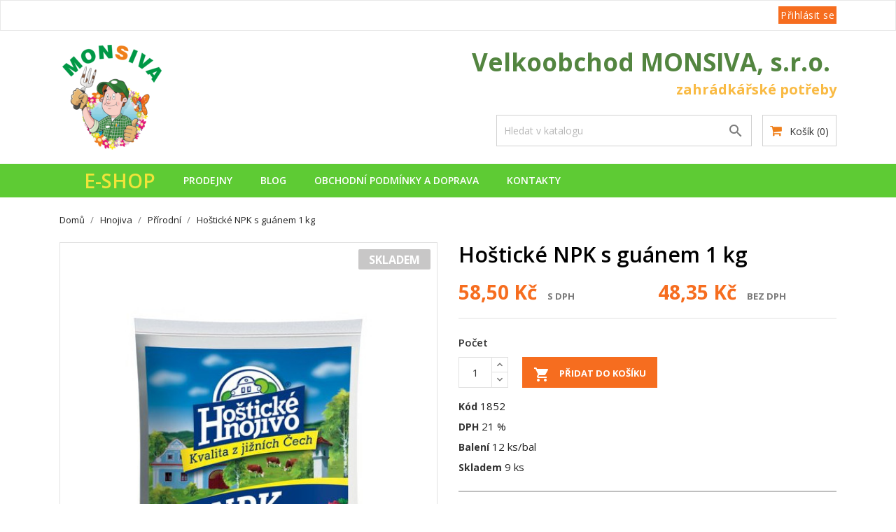

--- FILE ---
content_type: text/html; charset=utf-8
request_url: https://www.monsiva.cz/prirodni/776-hosticke-npk-s-guanem-1-kg.html
body_size: 11594
content:
<!doctype html>
<html lang="cs">

    <head>
        
            
  <meta charset="utf-8">


  <meta http-equiv="x-ua-compatible" content="ie=edge">



    <link rel="canonical" href="https://www.monsiva.cz/prirodni/776-hosticke-npk-s-guanem-1-kg.html">

  <title>Hoštické NPK s guánem 1 kg</title>
  <meta name="description" content="12 ks/bal">
  <meta name="keywords" content="">
        <link rel="canonical" href="https://www.monsiva.cz/prirodni/776-hosticke-npk-s-guanem-1-kg.html">
  


  <meta name="viewport" content="width=device-width, initial-scale=1">



  <link rel="icon" type="image/vnd.microsoft.icon" href="https://www.monsiva.cz/img/favicon.ico?1689234730">
  <link rel="shortcut icon" type="image/x-icon" href="https://www.monsiva.cz/img/favicon.ico?1689234730">
  <link href="https://fonts.googleapis.com/css?family=Open+Sans:300,400,600,700" rel="stylesheet">



    <link rel="stylesheet" href="https://www.monsiva.cz/themes/bizkick/assets/cache/theme-e66ac784.css" type="text/css" media="all">




  

  <script type="text/javascript">
        var prestashop = {"cart":{"products":[],"totals":{"total":{"type":"total","label":"Celkem","amount":0,"value":"0,00\u00a0K\u010d"},"total_including_tax":{"type":"total","label":"Celkem (s DPH)","amount":0,"value":"0,00\u00a0K\u010d"},"total_excluding_tax":{"type":"total","label":"Celkem (bez DPH)","amount":0,"value":"0,00\u00a0K\u010d"}},"subtotals":{"products":{"type":"products","label":"Mezisou\u010det","amount":0,"value":"0,00\u00a0K\u010d"},"discounts":null,"shipping":{"type":"shipping","label":"Doru\u010den\u00ed","amount":0,"value":""},"tax":null},"products_count":0,"summary_string":"0 polo\u017eek","vouchers":{"allowed":0,"added":[]},"discounts":[],"minimalPurchase":0,"minimalPurchaseRequired":""},"currency":{"id":1,"name":"\u010cesk\u00e1 koruna","iso_code":"CZK","iso_code_num":"203","sign":"K\u010d"},"customer":{"lastname":null,"firstname":null,"email":null,"birthday":null,"newsletter":null,"newsletter_date_add":null,"optin":null,"website":null,"company":null,"siret":null,"ape":null,"is_logged":false,"gender":{"type":null,"name":null},"addresses":[]},"language":{"name":"\u010ce\u0161tina (Czech)","iso_code":"cs","locale":"cs-CZ","language_code":"cs-CZ","is_rtl":"0","date_format_lite":"d.m.Y","date_format_full":"d.m.Y H:i:s","id":1},"page":{"title":"","canonical":"https:\/\/www.monsiva.cz\/prirodni\/776-hosticke-npk-s-guanem-1-kg.html","meta":{"title":"Ho\u0161tick\u00e9 NPK s gu\u00e1nem 1 kg","description":"12 ks\/bal","keywords":"","robots":"index"},"page_name":"product","body_classes":{"lang-cs":true,"lang-rtl":false,"country-CZ":true,"currency-CZK":true,"layout-full-width":true,"page-product":true,"tax-display-enabled":true,"product-id-776":true,"product-Ho\u0161tick\u00e9 NPK s gu\u00e1nem 1 kg":true,"product-id-category-33":true,"product-id-manufacturer-0":true,"product-id-supplier-0":true,"product-available-for-order":true},"admin_notifications":[]},"shop":{"name":"Monsiva","logo":"https:\/\/www.monsiva.cz\/img\/logo-1684940809.jpg","stores_icon":"https:\/\/www.monsiva.cz\/img\/logo_stores.png","favicon":"https:\/\/www.monsiva.cz\/img\/favicon.ico"},"urls":{"base_url":"https:\/\/www.monsiva.cz\/","current_url":"https:\/\/www.monsiva.cz\/prirodni\/776-hosticke-npk-s-guanem-1-kg.html","shop_domain_url":"https:\/\/www.monsiva.cz","img_ps_url":"https:\/\/www.monsiva.cz\/img\/","img_cat_url":"https:\/\/www.monsiva.cz\/img\/c\/","img_lang_url":"https:\/\/www.monsiva.cz\/img\/l\/","img_prod_url":"https:\/\/www.monsiva.cz\/img\/p\/","img_manu_url":"https:\/\/www.monsiva.cz\/img\/m\/","img_sup_url":"https:\/\/www.monsiva.cz\/img\/su\/","img_ship_url":"https:\/\/www.monsiva.cz\/img\/s\/","img_store_url":"https:\/\/www.monsiva.cz\/img\/st\/","img_col_url":"https:\/\/www.monsiva.cz\/img\/co\/","img_url":"https:\/\/www.monsiva.cz\/themes\/bizkick\/assets\/img\/","css_url":"https:\/\/www.monsiva.cz\/themes\/bizkick\/assets\/css\/","js_url":"https:\/\/www.monsiva.cz\/themes\/bizkick\/assets\/js\/","pic_url":"https:\/\/www.monsiva.cz\/upload\/","pages":{"address":"https:\/\/www.monsiva.cz\/adresa","addresses":"https:\/\/www.monsiva.cz\/adresy","authentication":"https:\/\/www.monsiva.cz\/prihlaseni","cart":"https:\/\/www.monsiva.cz\/kosik","category":"https:\/\/www.monsiva.cz\/index.php?controller=category","cms":"https:\/\/www.monsiva.cz\/index.php?controller=cms","contact":"https:\/\/www.monsiva.cz\/kontakt","discount":"https:\/\/www.monsiva.cz\/sleva","guest_tracking":"https:\/\/www.monsiva.cz\/sledovani-objednavky-navstevnika","history":"https:\/\/www.monsiva.cz\/historie-objednavek","identity":"https:\/\/www.monsiva.cz\/osobni-udaje","index":"https:\/\/www.monsiva.cz\/","my_account":"https:\/\/www.monsiva.cz\/muj-ucet","order_confirmation":"https:\/\/www.monsiva.cz\/potvrzeni-objednavky","order_detail":"https:\/\/www.monsiva.cz\/index.php?controller=order-detail","order_follow":"https:\/\/www.monsiva.cz\/sledovani-objednavky","order":"https:\/\/www.monsiva.cz\/objednavka","order_return":"https:\/\/www.monsiva.cz\/index.php?controller=order-return","order_slip":"https:\/\/www.monsiva.cz\/dobropis","pagenotfound":"https:\/\/www.monsiva.cz\/stranka-nenalezena","password":"https:\/\/www.monsiva.cz\/obnova-hesla","pdf_invoice":"https:\/\/www.monsiva.cz\/index.php?controller=pdf-invoice","pdf_order_return":"https:\/\/www.monsiva.cz\/index.php?controller=pdf-order-return","pdf_order_slip":"https:\/\/www.monsiva.cz\/index.php?controller=pdf-order-slip","prices_drop":"https:\/\/www.monsiva.cz\/slevy","product":"https:\/\/www.monsiva.cz\/index.php?controller=product","search":"https:\/\/www.monsiva.cz\/vyhledavani","sitemap":"https:\/\/www.monsiva.cz\/mapa-stranek","stores":"https:\/\/www.monsiva.cz\/prodejny","supplier":"https:\/\/www.monsiva.cz\/dodavatele","register":"https:\/\/www.monsiva.cz\/prihlaseni?create_account=1","order_login":"https:\/\/www.monsiva.cz\/objednavka?login=1"},"alternative_langs":[],"theme_assets":"\/themes\/bizkick\/assets\/","actions":{"logout":"https:\/\/www.monsiva.cz\/?mylogout="},"no_picture_image":{"bySize":{"small_default":{"url":"https:\/\/www.monsiva.cz\/img\/p\/cs-default-small_default.jpg","width":98,"height":124},"cart_default":{"url":"https:\/\/www.monsiva.cz\/img\/p\/cs-default-cart_default.jpg","width":125,"height":159},"home_default":{"url":"https:\/\/www.monsiva.cz\/img\/p\/cs-default-home_default.jpg","width":350,"height":446},"medium_default":{"url":"https:\/\/www.monsiva.cz\/img\/p\/cs-default-medium_default.jpg","width":452,"height":575},"large_default":{"url":"https:\/\/www.monsiva.cz\/img\/p\/cs-default-large_default.jpg","width":513,"height":655}},"small":{"url":"https:\/\/www.monsiva.cz\/img\/p\/cs-default-small_default.jpg","width":98,"height":124},"medium":{"url":"https:\/\/www.monsiva.cz\/img\/p\/cs-default-home_default.jpg","width":350,"height":446},"large":{"url":"https:\/\/www.monsiva.cz\/img\/p\/cs-default-large_default.jpg","width":513,"height":655},"legend":""}},"configuration":{"display_taxes_label":true,"display_prices_tax_incl":true,"is_catalog":false,"show_prices":true,"opt_in":{"partner":false},"quantity_discount":{"type":"discount","label":"Jednotkov\u00e1 sleva"},"voucher_enabled":0,"return_enabled":0},"field_required":[],"breadcrumb":{"links":[{"title":"Dom\u016f","url":"https:\/\/www.monsiva.cz\/"},{"title":"Hnojiva","url":"https:\/\/www.monsiva.cz\/29-hnojiva"},{"title":"P\u0159\u00edrodn\u00ed","url":"https:\/\/www.monsiva.cz\/33-prirodni"},{"title":"Ho\u0161tick\u00e9 NPK s gu\u00e1nem 1 kg","url":"https:\/\/www.monsiva.cz\/prirodni\/776-hosticke-npk-s-guanem-1-kg.html"}],"count":4},"link":{"protocol_link":"https:\/\/","protocol_content":"https:\/\/"},"time":1769538080,"static_token":"1879958f66c4f656fa26315d9da4ce5c","token":"47e062a77db1b43cb0cea61f1b65258c","debug":false};
        var psemailsubscription_subscription = "https:\/\/www.monsiva.cz\/module\/ps_emailsubscription\/subscription";
        var psr_icon_color = "#F19D76";
      </script>



  



        
    <meta property="og:type" content="product">
    <meta property="og:url" content="https://www.monsiva.cz/prirodni/776-hosticke-npk-s-guanem-1-kg.html">
    <meta property="og:title" content="Hoštické NPK s guánem 1 kg">
    <meta property="og:site_name" content="Monsiva">
    <meta property="og:description" content="12 ks/bal">
    <meta property="og:image" content="https://www.monsiva.cz/4291-large_default/hosticke-npk-s-guanem-1-kg.jpg">
    <meta property="product:pretax_price:amount" content="48.3471">
    <meta property="product:pretax_price:currency" content="CZK">
    <meta property="product:price:amount" content="58.5">
    <meta property="product:price:currency" content="CZK">
            <meta property="product:weight:value" content="1.000000">
        <meta property="product:weight:units" content="kg">
    
    </head>

    <body id="product" class="lang-cs country-cz currency-czk layout-full-width page-product tax-display-enabled product-id-776 product-hosticke-npk-s-guanem-1-kg product-id-category-33 product-id-manufacturer-0 product-id-supplier-0 product-available-for-order">

        
            
        

    <main>
        
                    

        <header id="header">
            
                
    <div class="header-banner">
        <!--div class="my-header-banner">
</div-->
        
    </div>



    <nav class="header-nav" style="line-height: 1">
        <div class="container">
            <div class="row">
                <div class="hidden-sm-down">
                    
                    <div class="col-md-6 col-xs-12 payment-currency-block">
                        <div id="_desktop_currency_selector">
  <div class="currency-selector dropdown js-dropdown" style="display:none">
    <span id="currency-selector-label"></span>
    <button data-target="#" data-toggle="dropdown" class="hidden-sm-down btn-unstyle" aria-haspopup="true" aria-expanded="false" aria-label="Rozevírací nabídka měny">
      <span class="expand-more _gray-darker">CZK Kč</span>
      <i class="material-icons expand-more">&#xE5C5;</i>
    </button>
    <ul class="dropdown-menu hidden-sm-down" aria-labelledby="currency-selector-label">
              <li  class="current" >
          <a title="Česká koruna" rel="nofollow" href="https://www.monsiva.cz/prirodni/776-hosticke-npk-s-guanem-1-kg.html?SubmitCurrency=1&amp;id_currency=1" class="dropdown-item">CZK Kč</a>
        </li>
          </ul>
    <select class="link hidden-md-up" aria-labelledby="currency-selector-label">
              <option value="https://www.monsiva.cz/prirodni/776-hosticke-npk-s-guanem-1-kg.html?SubmitCurrency=1&amp;id_currency=1" selected="selected">CZK Kč</option>
          </select>
  </div>
</div>

                    </div>
                    <div class="col-md-6 right-nav">
                        <div id="_desktop_user_info">
    <div class="user-info">
                    <a
                href="https://www.monsiva.cz/muj-ucet" class="myLoginButton"
                title="Přihlášení k vašemu zákaznickému účtu"
                rel="nofollow"
                >
                <i class="material-icons">&#xE7FF;</i>
                <span class="hidden-sm-down">Přihlásit se</span>
            </a>
            </div>
</div>

                    </div>
                </div>
                <div class="hidden-md-up text-sm-center mobile">
                    <div class="float-xs-left" id="menu-icon">
                        <i class="material-icons d-inline">&#xE5D2;</i>
                    </div>
                    <div class="float-xs-right" id="_mobile_cart"></div>
                    <div class="float-xs-right" id="_mobile_user_info"></div>
                    <div class="top-logo" id="_mobile_logo"></div>
                    <div class="clearfix"></div>
                </div>
            </div>
        </div>
    </nav>



    <div class="header-top">
        <div class="container">

            <div class="row">
                <div class="col-md-4  hidden-sm-down" id="_desktop_logo">
                    <a href="https://www.monsiva.cz/">
                        <img class="logo img-responsive" src="https://www.monsiva.cz/img/logo-1684940809.jpg" alt="Monsiva">
                    </a>
                </div>

                <div class="col-md-8 col-sm-12 position-static">
                    <div>
                        <div>
                            <div class="my_name" style="color: #538540;font-weight: bold;font-size:35px;float:right">Velkoobchod MONSIVA,  s.r.o.&nbsp;</div>
                            <div class="my_subname" style="color:#f9ba43;font-weight: bold;display: block;font-size:20px;float:right">zahrádkářské potřeby</div>
                            <!--div class="my_slogan">velkoobchodní i maloobchodní prodej &nbsp;</div-->
                        </div>
                    </div>

                    <div class="clearfix" style="margin-bottom:20px"></div>
                    
                    <div>
                        <div id="_desktop_cart">
  <div class="blockcart cart-preview inactive" data-refresh-url="//www.monsiva.cz/module/ps_shoppingcart/ajax">
    <div class="header">
              <i class="fa fa-shopping-cart" aria-hidden="true" style="color:#ef7f1a"></i>
        <span class="hidden-sm-down">Košík</span>
        <span class="cart-products-count">(0)</span>
          </div>
  </div>
</div>
<!-- Block search module TOP -->

<div id="search_widget" class="col-lg-6 col-md-5 col-sm-12 search-widget" data-search-controller-url="//www.monsiva.cz/vyhledavani">
	<form method="get" action="//www.monsiva.cz/vyhledavani">
		<input type="hidden" name="controller" value="search">
		<input type="text" name="s" value="" placeholder="Hledat v katalogu" aria-label="Vyhledávání">
		<button type="submit">
			<i class="material-icons search">&#xE8B6;</i>
      <span class="hidden-xl-down">Vyhledávání</span>
		</button>
	</form>
</div>
<!-- /Block search module TOP -->

                        <div class="clearfix"></div>
                    </div>
                </div>

            </div>
            <div id="mobile_top_menu_wrapper" class="row hidden-md-up" style="display:none;">
                <div class="js-top-menu mobile" id="_mobile_top_menu"></div>
                <div class="js-top-menu-bottom">
                    <div id="_mobile_currency_selector"></div>
                    <div id="_mobile_language_selector"></div>
                    <div id="_mobile_contact_link"></div>
                </div>
            </div>
        </div>
    </div>
    <div class="top-navigation-menu">
    <div class="top-navigation-menu-inner">
        <div class="container">
            <div class="menu navbar-block col-lg-8 col-md-7 js-top-menu position-static hidden-sm-down" id="_desktop_top_menu">
                <ul class="top-menu" id="top-menu" data-depth="0">
                    <li class="classic-list category has-child level0">
                        <a class="dropdown-item my-menu-link-over-main" xtitle="E-shop" href="javascript:void(0)" data-depth="0" onclick="mainMenu.responsiveMenuClick('my_produkty_menu');">
                            <span class="float-xs-right hidden-md-up">
                                <span class="navbar-toggler collapse-icons">
                                    <i class="material-icons add" id='my_produkty_menu_add'></i>
                                    <i class="material-icons remove" id='my_produkty_menu_remove'></i>
                                </span>
                            </span>
                            <span class="eShopMenu">E-shop</span>
                        </a>
                        <div class="classic-menu popover sub-menu js-sub-menu collapse" id="my_produkty_menu" style="top: 36px;">

                            <ul class="top-menu" data-depth="1">
                                                                
                                                                                                        <li class="classic-list category has-child level1">

                                        <div id="top_sub_menu_0">
                                            <ul class="top-menu" data-depth="2">
                                                                                                    <li class="classic-list category level2">
                                                        <a class="dropdown-item my-menu-link-over my-menu-link-over-under" href="https://www.monsiva.cz/26-substraty-a-mulce" data-depth="2" xtitle="Substráty a mulče">
                                                            <img src="https://www.monsiva.cz/img/c/26-small_default.jpg" style="width:55px" alt="Substráty a mulče" class='hidden-lg-down' />
                                                            Substráty a mulče
                                                        </a>
                                                    </li>
                                                                                                    <li class="classic-list category level2">
                                                        <a class="dropdown-item my-menu-link-over my-menu-link-over-under" href="https://www.monsiva.cz/29-hnojiva" data-depth="2" xtitle="Hnojiva">
                                                            <img src="https://www.monsiva.cz/img/c/29-small_default.jpg" style="width:55px" alt="Hnojiva" class='hidden-lg-down' />
                                                            Hnojiva
                                                        </a>
                                                    </li>
                                                                                                    <li class="classic-list category level2">
                                                        <a class="dropdown-item my-menu-link-over my-menu-link-over-under" href="https://www.monsiva.cz/37-postriky" data-depth="2" xtitle="Postřiky">
                                                            <img src="https://www.monsiva.cz/img/c/37-small_default.jpg" style="width:55px" alt="Postřiky" class='hidden-lg-down' />
                                                            Postřiky
                                                        </a>
                                                    </li>
                                                                                                    <li class="classic-list category level2">
                                                        <a class="dropdown-item my-menu-link-over my-menu-link-over-under" href="https://www.monsiva.cz/42-osiva-a-sadba" data-depth="2" xtitle="Osiva a sadba">
                                                            <img src="https://www.monsiva.cz/img/c/42-small_default.jpg" style="width:55px" alt="Osiva a sadba" class='hidden-lg-down' />
                                                            Osiva a sadba
                                                        </a>
                                                    </li>
                                                                                                    <li class="classic-list category level2">
                                                        <a class="dropdown-item my-menu-link-over my-menu-link-over-under" href="https://www.monsiva.cz/46-naradi" data-depth="2" xtitle="Nářadí">
                                                            <img src="https://www.monsiva.cz/img/c/46-small_default.jpg" style="width:55px" alt="Nářadí" class='hidden-lg-down' />
                                                            Nářadí
                                                        </a>
                                                    </li>
                                                                                                    <li class="classic-list category level2">
                                                        <a class="dropdown-item my-menu-link-over my-menu-link-over-under" href="https://www.monsiva.cz/53-kvetinace-obaly-a-truhliky" data-depth="2" xtitle="Květináče, obaly a truhlíky">
                                                            <img src="https://www.monsiva.cz/img/c/53-small_default.jpg" style="width:55px" alt="Květináče, obaly a truhlíky" class='hidden-lg-down' />
                                                            Květináče, obaly a truhlíky
                                                        </a>
                                                    </li>
                                                                                                    <li class="classic-list category level2">
                                                        <a class="dropdown-item my-menu-link-over my-menu-link-over-under" href="https://www.monsiva.cz/61-plachty-textilie-a-site" data-depth="2" xtitle="Plachty, textilie a sítě">
                                                            <img src="https://www.monsiva.cz/img/c/61-small_default.jpg" style="width:55px" alt="Plachty, textilie a sítě" class='hidden-lg-down' />
                                                            Plachty, textilie a sítě
                                                        </a>
                                                    </li>
                                                                                            </ul>
                                        </div>
                                    </li>
                                                                                                        <li class="classic-list category has-child level1">

                                        <div id="top_sub_menu_1">
                                            <ul class="top-menu" data-depth="2">
                                                                                                    <li class="classic-list category level2">
                                                        <a class="dropdown-item my-menu-link-over my-menu-link-over-under" href="https://www.monsiva.cz/66-hubici-pripravky-a-pasti" data-depth="2" xtitle="Hubící přípravky a pasti">
                                                            <img src="https://www.monsiva.cz/img/c/66-small_default.jpg" style="width:55px" alt="Hubící přípravky a pasti" class='hidden-lg-down' />
                                                            Hubící přípravky a pasti
                                                        </a>
                                                    </li>
                                                                                                    <li class="classic-list category level2">
                                                        <a class="dropdown-item my-menu-link-over my-menu-link-over-under" href="https://www.monsiva.cz/71-ostatni-zahradkarske-potreby" data-depth="2" xtitle="Ostatní zahrádkářské potřeby">
                                                            <img src="https://www.monsiva.cz/img/c/71-small_default.jpg" style="width:55px" alt="Ostatní zahrádkářské potřeby" class='hidden-lg-down' />
                                                            Ostatní zahrádkářské potřeby
                                                        </a>
                                                    </li>
                                                                                                    <li class="classic-list category level2">
                                                        <a class="dropdown-item my-menu-link-over my-menu-link-over-under" href="https://www.monsiva.cz/80-chovatelstvi" data-depth="2" xtitle="Chovatelství">
                                                            <img src="https://www.monsiva.cz/img/c/80-small_default.jpg" style="width:55px" alt="Chovatelství" class='hidden-lg-down' />
                                                            Chovatelství
                                                        </a>
                                                    </li>
                                                                                                    <li class="classic-list category level2">
                                                        <a class="dropdown-item my-menu-link-over my-menu-link-over-under" href="https://www.monsiva.cz/85-hrbitovni-sortiment" data-depth="2" xtitle="Hřbitovní sortiment">
                                                            <img src="https://www.monsiva.cz/img/c/85-small_default.jpg" style="width:55px" alt="Hřbitovní sortiment" class='hidden-lg-down' />
                                                            Hřbitovní sortiment
                                                        </a>
                                                    </li>
                                                                                                    <li class="classic-list category level2">
                                                        <a class="dropdown-item my-menu-link-over my-menu-link-over-under" href="https://www.monsiva.cz/86-svicky" data-depth="2" xtitle="Svíčky">
                                                            <img src="https://www.monsiva.cz/img/c/86-small_default.jpg" style="width:55px" alt="Svíčky" class='hidden-lg-down' />
                                                            Svíčky
                                                        </a>
                                                    </li>
                                                                                                    <li class="classic-list category level2">
                                                        <a class="dropdown-item my-menu-link-over my-menu-link-over-under" href="https://www.monsiva.cz/90-potreby-pro-aranzovani" data-depth="2" xtitle="Potřeby pro aranžování">
                                                            <img src="https://www.monsiva.cz/img/c/90-small_default.jpg" style="width:55px" alt="Potřeby pro aranžování" class='hidden-lg-down' />
                                                            Potřeby pro aranžování
                                                        </a>
                                                    </li>
                                                                                                    <li class="classic-list category level2">
                                                        <a class="dropdown-item my-menu-link-over my-menu-link-over-under" href="https://www.monsiva.cz/96-bazenovy-sortiment" data-depth="2" xtitle="Bazénový sortiment">
                                                            <img src="https://www.monsiva.cz/img/c/96-small_default.jpg" style="width:55px" alt="Bazénový sortiment" class='hidden-lg-down' />
                                                            Bazénový sortiment
                                                        </a>
                                                    </li>
                                                                                            </ul>
                                        </div>
                                    </li>
                                                                                                        <li class="classic-list category has-child level1">

                                        <div id="top_sub_menu_2">
                                            <ul class="top-menu" data-depth="2">
                                                                                                    <li class="classic-list category level2">
                                                        <a class="dropdown-item my-menu-link-over my-menu-link-over-under" href="https://www.monsiva.cz/97-zavlazovaci-program" data-depth="2" xtitle="Zavlažovací program">
                                                            <img src="https://www.monsiva.cz/img/c/97-small_default.jpg" style="width:55px" alt="Zavlažovací program" class='hidden-lg-down' />
                                                            Zavlažovací program
                                                        </a>
                                                    </li>
                                                                                                    <li class="classic-list category level2">
                                                        <a class="dropdown-item my-menu-link-over my-menu-link-over-under" href="https://www.monsiva.cz/98-domaci-potreby" data-depth="2" xtitle="Domácí potřeby">
                                                            <img src="https://www.monsiva.cz/img/c/98-small_default.jpg" style="width:55px" alt="Domácí potřeby" class='hidden-lg-down' />
                                                            Domácí potřeby
                                                        </a>
                                                    </li>
                                                                                                    <li class="classic-list category level2">
                                                        <a class="dropdown-item my-menu-link-over my-menu-link-over-under" href="https://www.monsiva.cz/106-semena" data-depth="2" xtitle="Semena">
                                                            <img src="https://www.monsiva.cz/img/c/106-small_default.jpg" style="width:55px" alt="Semena" class='hidden-lg-down' />
                                                            Semena
                                                        </a>
                                                    </li>
                                                                                                    <li class="classic-list category level2">
                                                        <a class="dropdown-item my-menu-link-over my-menu-link-over-under" href="https://www.monsiva.cz/110-vanoce" data-depth="2" xtitle="Vánoce">
                                                            <img src="https://www.monsiva.cz/img/c/110-small_default.jpg" style="width:55px" alt="Vánoce" class='hidden-lg-down' />
                                                            Vánoce
                                                        </a>
                                                    </li>
                                                                                                    <li class="classic-list category level2">
                                                        <a class="dropdown-item my-menu-link-over my-menu-link-over-under" href="https://www.monsiva.cz/111-velikonoce" data-depth="2" xtitle="Velikonoce">
                                                            <img src="https://www.monsiva.cz/img/c/111-small_default.jpg" style="width:55px" alt="Velikonoce" class='hidden-lg-down' />
                                                            Velikonoce
                                                        </a>
                                                    </li>
                                                                                            </ul>
                                        </div>
                                    </li>
                                                            </ul>
                        </div>
                    </li>

                                                                <li class="classic-list category level0">
                            <a class="dropdown-item my-menu-link-over-main" href="https://www.monsiva.cz/stranky/6-prodejny" data-depth="0" xtitle="Prodejny">
                                Prodejny
                            </a>
                        </li>
                                            <li class="classic-list category level0">
                            <a class="dropdown-item my-menu-link-over-main" href="/blog" data-depth="0" xtitle="Blog">
                                Blog
                            </a>
                        </li>
                                            <li class="classic-list category level0">
                            <a class="dropdown-item my-menu-link-over-main" href="https://www.monsiva.cz/stranky/7-obchodni-podminky-a-doprava" data-depth="0" xtitle="Obchodní podmínky a doprava">
                                Obchodní podmínky a doprava
                            </a>
                        </li>
                                            <li class="classic-list category level0">
                            <a class="dropdown-item my-menu-link-over-main" href="https://www.monsiva.cz/stranky/8-kontakty" data-depth="0" xtitle="Kontakty">
                                Kontakty
                            </a>
                        </li>
                    
                </ul>

                <div class="clearfix"></div>
            </div>
        </div>
    </div>
</div>


            
        </header>

        
            
<aside id="notifications">
  <div class="container">
    
    
    
      </div>
</aside>
        
        
        <section id="wrapper">
            
            <div class="container">
                
                    <nav data-depth="4" class="breadcrumb hidden-sm-down">
  <ol itemscope itemtype="http://schema.org/BreadcrumbList">
          
        <li itemprop="itemListElement" itemscope itemtype="http://schema.org/ListItem">
          <a itemprop="item" href="https://www.monsiva.cz/">
            <span itemprop="name">Domů</span>
          </a>
          <meta itemprop="position" content="1">
        </li>
      
          
        <li itemprop="itemListElement" itemscope itemtype="http://schema.org/ListItem">
          <a itemprop="item" href="https://www.monsiva.cz/29-hnojiva">
            <span itemprop="name">Hnojiva</span>
          </a>
          <meta itemprop="position" content="2">
        </li>
      
          
        <li itemprop="itemListElement" itemscope itemtype="http://schema.org/ListItem">
          <a itemprop="item" href="https://www.monsiva.cz/33-prirodni">
            <span itemprop="name">Přírodní</span>
          </a>
          <meta itemprop="position" content="3">
        </li>
      
          
        <li itemprop="itemListElement" itemscope itemtype="http://schema.org/ListItem">
          <a itemprop="item" href="https://www.monsiva.cz/prirodni/776-hosticke-npk-s-guanem-1-kg.html">
            <span itemprop="name">Hoštické NPK s guánem 1 kg</span>
          </a>
          <meta itemprop="position" content="4">
        </li>
      
      </ol>
</nav>
                
                <div class="row">
                    

                    
  <div id="content-wrapper">
    
    

    <section id="main" itemscope itemtype="https://schema.org/Product">
        <meta itemprop="url" content="https://www.monsiva.cz/prirodni/776-hosticke-npk-s-guanem-1-kg.html">

        <div class="row">
            <div class="col-md-6">
                
                    <section class="page-content" id="content">
                        
                            
                                <ul class="product-flags">
                    
    
    
    
    
    

            <li class="product-flag" style="background:#c8c7c7">Skladem</li>
        
    
</ul>
                            

                            
                                <div class="images-container">
    
        <div class="product-cover">
                            <img class="js-qv-product-cover" src="https://www.monsiva.cz/4291-large_default/hosticke-npk-s-guanem-1-kg.jpg" alt="" title="" style="width:100%;" itemprop="image">
                <div class="layer hidden-sm-down" data-toggle="modal" data-target="#product-modal">
                    <i class="material-icons zoom-in">search</i>
                </div>
                    </div>
    

    
        <div class="js-qv-mask mask">
            <ul class="product-images js-qv-product-images">
                                    <li class="thumb-container">
                        <img
                            class="thumb js-thumb  selected "
                            data-image-medium-src="https://www.monsiva.cz/4291-medium_default/hosticke-npk-s-guanem-1-kg.jpg"
                            data-image-large-src="https://www.monsiva.cz/4291-large_default/hosticke-npk-s-guanem-1-kg.jpg"
                            src="https://www.monsiva.cz/4291-home_default/hosticke-npk-s-guanem-1-kg.jpg"
                            alt=""
                            title=""
                            width="100"
                            itemprop="image"
                            >
                    </li>
                            </ul>
        </div>
    
</div>

                            
                            <div class="scroll-box-arrows">
                                <i class="material-icons left">&#xE314;</i>
                                <i class="material-icons right">&#xE315;</i>
                            </div>

                        
                    </section>
                
            </div>
            <div class="col-md-6">
                
                    
                        <h1 class="h1" itemprop="name">Hoštické NPK s guánem 1 kg</h1>
                    
                
                
                        <div class="product-prices">
        
                    

        
            <div
                class="product-price h5 "
                itemprop="offers"
                itemscope
                itemtype="https://schema.org/Offer"
                style="width:100%"
                >
                <link itemprop="availability" href="https://schema.org/InStock"/>
                <meta itemprop="priceCurrency" content="CZK">


                
                <div class="conteiner">
                    <div class="row">
                        <div class="col-md-6">
                            <span itemprop="price" content="58.5">58,50 Kč</span>
                            <span class="my-tax-shipping-delivery-label">
                                                                    S DPH
                                                                
                                
                            </span>


                                                    </div>

                        <div class="col-md-6">
                            <span itemprop="price" content="48.3471">48,35 Kč</span>
                            <span class="my-tax-shipping-delivery-label">
                                    BEZ DPH
                            </span>


                                                    </div>
                    </div>
                </div>

                
                                    
            </div>
        

        
                    

        
                            

        
                    

        

    </div>
                

                <div class="product-information" style="margin-top:0px;margin-bottom:0px;padding-top:0px;padding-bottom:0px;">
                    
                    <div class="product-actions">
                        
                            <form action="https://www.monsiva.cz/kosik" method="post" id="add-to-cart-or-refresh">
                                <input type="hidden" name="token" value="1879958f66c4f656fa26315d9da4ce5c">
                                <input type="hidden" name="id_product" value="776" id="product_page_product_id">
                                <input type="hidden" name="id_customization" value="0" id="product_customization_id">

                                
                                    <div class="product-variants">
  </div>
                                

                                
                                                                    

                                
                                    <section class="product-discounts">
  </section>
                                

                                
                                    <div class="product-add-to-cart">
      <span class="control-label">Počet</span>

    
      <div class="product-quantity clearfix">
        <div class="qty">
          <input
            type="number"
            name="qty"
            id="quantity_wanted"
            value="1"
            class="input-group"
            min="1"
            aria-label="Počet"
          >
        </div>

        <div class="add">
          <button
            class="btn btn-primary add-to-cart"
            data-button-action="add-to-cart"
            type="submit"
                      >
            <i class="material-icons shopping-cart">&#xE547;</i>
            Přidat do košíku
          </button>
        </div>
      </div>
    

    
      <span id="product-availability">
              </span>
    
    
    
      <p class="product-minimal-quantity">
              </p>
    
  </div>
                                

                                
                                
                                    <input class="product-refresh ps-hidden-by-js" name="refresh" type="submit" value="Obnovit">
                                
                            </form>
                        
                    </div>

                                            <div class="product-reference">
                            <label class="label" style="font-weight:bold">Kód </label>
                            <span itemprop="sku">1852</span>
                        </div>
                    
                    <div class="product-reference">
                        <label class="label" style="font-weight:bold">DPH</label>
                                                <span itemprop="sku">21 %</span>
                    </div>

                    
                                                    <div class="product-remarks">
                                <label class="label" style="font-weight:bold">Balení</label>
                                <div>12 ks/bal</div>
                            </div>
                                            




                    
                                                    <div class="product-quantities">
                                <label class="label" style="font-weight:bold">Skladem</label>
                                <span data-stock="9" data-allow-oosp="0">9 ks</span>
                            </div>
                                            


                    
                        <div class="product-description my-product-description"><div>Hoštické NPK je čistě přírodní - organické - hnojivo bez přídavku průmyslově vyráběných složek. Vedle základních zdrojů živin NPK obsahuje i guáno, pocházející z trusu mořských ptáků a další stopové prvky. Hodí se k univerzálnímu použití v celé zahradě.</div></div>
                    


                    
                        <div class="blockreassurance_product">
        <div class="clearfix"></div>
</div>

                    
                </div>
            </div>
        </div>
        
        
                    

        
            <section class="featured-products clearfix mt-3">
    <div class="container">
        <div class="product-section-title">
            <h2 class="h1 products-section-title text-uppercase">Zákazníci, kteří si koupili tento produkt, koupili také:</h2>
        </div>
        <div class="products-grid">
            <div class="row">
                <div class="products product-slider">
                                            
    <div class="product-item">
        <article class="product-miniature js-product-miniature" data-id-product="1670" data-id-product-attribute="0" itemscope itemtype="http://schema.org/Product">
            <div class="thumbnail-container">
                <div class="product-image-block">
                    
                                                    <a href="https://www.monsiva.cz/insekticidy/1670-careo-koncentrat-30ml-okrasne-rostliny.html" class="thumbnail product-thumbnail">
                                <img
                                    src="https://www.monsiva.cz/4384-home_default/careo-koncentrat-30ml-okrasne-rostliny.jpg"
                                    loading="lazy"
                                    alt="CAREO koncentrát 30ml okrasné rostliny"
                                    data-full-size-image-url = "https://www.monsiva.cz/4384-large_default/careo-koncentrat-30ml-okrasne-rostliny.jpg" 
                                    width="350"
                                    height="446"
                                    />
                            </a>
                        
                    
                    


                    
                        <ul class="product-flags">
                    
    
    
    
    
    

            <li class="product-flag" style="background:#c8c7c7">Skladem</li>
        
    
</ul>
                    

                    <div class="highlighted-informations no-variants hidden-sm-down">
                        
                            <a class="quick-view" href="#" data-link-action="quickview">
                                <i class="material-icons search">&#xE8B6;</i> Rychlý náhled
                            </a>
                        
                        
                                                    
                    </div>
                </div>
                <div class="product-description">
                    
                        <h1 class="h3 product-title" itemprop="name"><a href="https://www.monsiva.cz/insekticidy/1670-careo-koncentrat-30ml-okrasne-rostliny.html">CAREO koncentrát 30ml okrasné rostliny</a></h1>
                        
                        
                        <!-- div class="product-short-desc" id="product-description-short-1670" itemprop="description"><div><span></span></div></div -->
                        
                    
                                                    <div class="product-price-and-shipping">
                                
                                

                                <span class="sr-only">Cena</span>
                                
                                <p style="margin-bottom: 0px; margin-top: -3px;">
                                  <span "itemprop="price" class="h3 product-title">105,20 Kč</span>
                                </p>
                                <span itemprop="price" class="price">86,94 Kč bez DPH</span>

                                

                                
                            </div>
                                            
                    <div class="add">
                        <form action="https://www.monsiva.cz/kosik" class="cart-form-url" method="post">
                            <input type="hidden" name="token" class="cart-form-token" value="1879958f66c4f656fa26315d9da4ce5c">
                            <input type="hidden" value="1670" name="id_product">
                            
                                                                                        <input type="text" id="i1670rvFWk.4PMI1jxme2Upf-TQ" class="my-product-textbox" value="1" name="qty" />
                                <button onclick="myProduct.checkAddToCart(1670, this, 'i1670rvFWk.4PMI1jxme2Upf-TQ');" data-button-action="add-to-cart" class="btn btn-primary my-product-button">Přidat do košíku</button>
                                                    </form>
                    </div>
                    
                        
                    
                </div>
            </div>
        </article>
    </div>

                                            
    <div class="product-item">
        <article class="product-miniature js-product-miniature" data-id-product="4828" data-id-product-attribute="0" itemscope itemtype="http://schema.org/Product">
            <div class="thumbnail-container">
                <div class="product-image-block">
                    
                                                    <a href="https://www.monsiva.cz/kapalna/4828-kapalny-kristalon-gold-1-l.html" class="thumbnail product-thumbnail">
                                <img
                                    src="https://www.monsiva.cz/6565-home_default/kapalny-kristalon-gold-1-l.jpg"
                                    loading="lazy"
                                    alt="Kapalný KRISTALON Gold 1 l"
                                    data-full-size-image-url = "https://www.monsiva.cz/6565-large_default/kapalny-kristalon-gold-1-l.jpg" 
                                    width="350"
                                    height="446"
                                    />
                            </a>
                        
                    
                    


                    
                        <ul class="product-flags">
                    
    
            
          
                    
        

        
    
    
      
        <li class="product-flag new">Novinka</li>
        
    

            <li class="product-flag" style="background:#c8c7c7">Skladem</li>
        
    
</ul>
                    

                    <div class="highlighted-informations no-variants hidden-sm-down">
                        
                            <a class="quick-view" href="#" data-link-action="quickview">
                                <i class="material-icons search">&#xE8B6;</i> Rychlý náhled
                            </a>
                        
                        
                                                    
                    </div>
                </div>
                <div class="product-description">
                    
                        <h1 class="h3 product-title" itemprop="name"><a href="https://www.monsiva.cz/kapalna/4828-kapalny-kristalon-gold-1-l.html">Kapalný KRISTALON Gold 1 l</a></h1>
                        
                        
                        <!-- div class="product-short-desc" id="product-description-short-4828" itemprop="description"><div><span></span></div></div -->
                        
                    
                                                    <div class="product-price-and-shipping">
                                
                                

                                <span class="sr-only">Cena</span>
                                
                                <p style="margin-bottom: 0px; margin-top: -3px;">
                                  <span "itemprop="price" class="h3 product-title">132,20 Kč</span>
                                </p>
                                <span itemprop="price" class="price">109,26 Kč bez DPH</span>

                                

                                
                            </div>
                                            
                    <div class="add">
                        <form action="https://www.monsiva.cz/kosik" class="cart-form-url" method="post">
                            <input type="hidden" name="token" class="cart-form-token" value="1879958f66c4f656fa26315d9da4ce5c">
                            <input type="hidden" value="4828" name="id_product">
                            
                                                                                        <input type="text" id="i4828qqg2-5x-S1q-WTdt4J6CHQ" class="my-product-textbox" value="1" name="qty" />
                                <button onclick="myProduct.checkAddToCart(4828, this, 'i4828qqg2-5x-S1q-WTdt4J6CHQ');" data-button-action="add-to-cart" class="btn btn-primary my-product-button">Přidat do košíku</button>
                                                    </form>
                    </div>
                    
                        
                    
                </div>
            </div>
        </article>
    </div>

                                            
    <div class="product-item">
        <article class="product-miniature js-product-miniature" data-id-product="627" data-id-product-attribute="0" itemscope itemtype="http://schema.org/Product">
            <div class="thumbnail-container">
                <div class="product-image-block">
                    
                                                    <a href="https://www.monsiva.cz/kvetinace/627-kvetinac-orchideje-12-cm-pruhledny.html" class="thumbnail product-thumbnail">
                                <img
                                    src="https://www.monsiva.cz/4917-home_default/kvetinac-orchideje-12-cm-pruhledny.jpg"
                                    loading="lazy"
                                    alt="Květináč orchideje 12 cm průhledný"
                                    data-full-size-image-url = "https://www.monsiva.cz/4917-large_default/kvetinac-orchideje-12-cm-pruhledny.jpg" 
                                    width="350"
                                    height="446"
                                    />
                            </a>
                        
                    
                    


                    
                        <ul class="product-flags">
                    
    
    
    
    
    

            <li class="product-flag" style="background:#c8c7c7">Skladem</li>
        
    
</ul>
                    

                    <div class="highlighted-informations no-variants hidden-sm-down">
                        
                            <a class="quick-view" href="#" data-link-action="quickview">
                                <i class="material-icons search">&#xE8B6;</i> Rychlý náhled
                            </a>
                        
                        
                                                    
                    </div>
                </div>
                <div class="product-description">
                    
                        <h1 class="h3 product-title" itemprop="name"><a href="https://www.monsiva.cz/kvetinace/627-kvetinac-orchideje-12-cm-pruhledny.html">Květináč orchideje 12 cm průhledný</a></h1>
                        
                        
                        <!-- div class="product-short-desc" id="product-description-short-627" itemprop="description"><div><span></span></div></div -->
                        
                    
                                                    <div class="product-price-and-shipping">
                                
                                

                                <span class="sr-only">Cena</span>
                                
                                <p style="margin-bottom: 0px; margin-top: -3px;">
                                  <span "itemprop="price" class="h3 product-title">7,70 Kč</span>
                                </p>
                                <span itemprop="price" class="price">6,36 Kč bez DPH</span>

                                

                                
                            </div>
                                            
                    <div class="add">
                        <form action="https://www.monsiva.cz/kosik" class="cart-form-url" method="post">
                            <input type="hidden" name="token" class="cart-form-token" value="1879958f66c4f656fa26315d9da4ce5c">
                            <input type="hidden" value="627" name="id_product">
                            
                                                                                        <input type="text" id="i627tXpXpPWgobPBtnmAzjdvuw" class="my-product-textbox" value="1" name="qty" />
                                <button onclick="myProduct.checkAddToCart(627, this, 'i627tXpXpPWgobPBtnmAzjdvuw');" data-button-action="add-to-cart" class="btn btn-primary my-product-button">Přidat do košíku</button>
                                                    </form>
                    </div>
                    
                        
                    
                </div>
            </div>
        </article>
    </div>

                                            
    <div class="product-item">
        <article class="product-miniature js-product-miniature" data-id-product="3054" data-id-product-attribute="0" itemscope itemtype="http://schema.org/Product">
            <div class="thumbnail-container">
                <div class="product-image-block">
                    
                                                    <a href="https://www.monsiva.cz/hlodavci/3054-bros-granule-na-mysi-potkany-140g.html" class="thumbnail product-thumbnail">
                                <img
                                    src="https://www.monsiva.cz/2205-home_default/bros-granule-na-mysi-potkany-140g.jpg"
                                    loading="lazy"
                                    alt="BROS - granule na myši, potkany 140g"
                                    data-full-size-image-url = "https://www.monsiva.cz/2205-large_default/bros-granule-na-mysi-potkany-140g.jpg" 
                                    width="350"
                                    height="446"
                                    />
                            </a>
                        
                    
                    


                    
                        <ul class="product-flags">
                    
    
    
    
    
    

            <li class="product-flag" style="background:#c8c7c7">Skladem</li>
        
    
</ul>
                    

                    <div class="highlighted-informations no-variants hidden-sm-down">
                        
                            <a class="quick-view" href="#" data-link-action="quickview">
                                <i class="material-icons search">&#xE8B6;</i> Rychlý náhled
                            </a>
                        
                        
                                                    
                    </div>
                </div>
                <div class="product-description">
                    
                        <h1 class="h3 product-title" itemprop="name"><a href="https://www.monsiva.cz/hlodavci/3054-bros-granule-na-mysi-potkany-140g.html">BROS - granule na myši, potkany 140g</a></h1>
                        
                        
                        <!-- div class="product-short-desc" id="product-description-short-3054" itemprop="description"><div>12 ks/bal</div></div -->
                        
                    
                                                    <div class="product-price-and-shipping">
                                
                                

                                <span class="sr-only">Cena</span>
                                
                                <p style="margin-bottom: 0px; margin-top: -3px;">
                                  <span "itemprop="price" class="h3 product-title">45,30 Kč</span>
                                </p>
                                <span itemprop="price" class="price">37,44 Kč bez DPH</span>

                                

                                
                            </div>
                                            
                    <div class="add">
                        <form action="https://www.monsiva.cz/kosik" class="cart-form-url" method="post">
                            <input type="hidden" name="token" class="cart-form-token" value="1879958f66c4f656fa26315d9da4ce5c">
                            <input type="hidden" value="3054" name="id_product">
                            
                                                                                        <input type="text" id="i3054aoFhnbNVY4rNIXzk7Y6fTQ" class="my-product-textbox" value="1" name="qty" />
                                <button onclick="myProduct.checkAddToCart(3054, this, 'i3054aoFhnbNVY4rNIXzk7Y6fTQ');" data-button-action="add-to-cart" class="btn btn-primary my-product-button">Přidat do košíku</button>
                                                    </form>
                    </div>
                    
                        
                    
                </div>
            </div>
        </article>
    </div>

                                            
    <div class="product-item">
        <article class="product-miniature js-product-miniature" data-id-product="2299" data-id-product-attribute="0" itemscope itemtype="http://schema.org/Product">
            <div class="thumbnail-container">
                <div class="product-image-block">
                    
                                                    <a href="https://www.monsiva.cz/kvetinace/2299-kvetinac-narcis-pr-17-cm-hnedy.html" class="thumbnail product-thumbnail">
                                <img
                                    src="https://www.monsiva.cz/5113-home_default/kvetinac-narcis-pr-17-cm-hnedy.jpg"
                                    loading="lazy"
                                    alt="Květináč NARCIS pr. 17 cm Hnědý"
                                    data-full-size-image-url = "https://www.monsiva.cz/5113-large_default/kvetinac-narcis-pr-17-cm-hnedy.jpg" 
                                    width="350"
                                    height="446"
                                    />
                            </a>
                        
                    
                    


                    
                        <ul class="product-flags">
                    
    
    
             
            <li class="product-flag out_of_stock">Vyprodáno</li>
                    
    
    

    
    
</ul>
                    

                    <div class="highlighted-informations no-variants hidden-sm-down">
                        
                            <a class="quick-view" href="#" data-link-action="quickview">
                                <i class="material-icons search">&#xE8B6;</i> Rychlý náhled
                            </a>
                        
                        
                                                    
                    </div>
                </div>
                <div class="product-description">
                    
                        <h1 class="h3 product-title" itemprop="name"><a href="https://www.monsiva.cz/kvetinace/2299-kvetinac-narcis-pr-17-cm-hnedy.html">Květináč NARCIS pr. 17 cm Hnědý</a></h1>
                        
                        
                        <!-- div class="product-short-desc" id="product-description-short-2299" itemprop="description"><div><span></span></div></div -->
                        
                    
                                                    <div class="product-price-and-shipping">
                                
                                

                                <span class="sr-only">Cena</span>
                                
                                <p style="margin-bottom: 0px; margin-top: -3px;">
                                  <span "itemprop="price" class="h3 product-title">23,00 Kč</span>
                                </p>
                                <span itemprop="price" class="price">19,01 Kč bez DPH</span>

                                

                                
                            </div>
                                            
                    <div class="add">
                        <form action="https://www.monsiva.cz/kosik" class="cart-form-url" method="post">
                            <input type="hidden" name="token" class="cart-form-token" value="1879958f66c4f656fa26315d9da4ce5c">
                            <input type="hidden" value="2299" name="id_product">
                            
                                                        <input type="text" id="myInput" disabled class="my-product-textbox-disabled" value="0" name="qty" />
                                <a class="btn btn-primary my-product-button-disabled">Vyprodáno</a>
                                                    </form>
                    </div>
                    
                        
                    
                </div>
            </div>
        </article>
    </div>

                                            
    <div class="product-item">
        <article class="product-miniature js-product-miniature" data-id-product="2264" data-id-product-attribute="0" itemscope itemtype="http://schema.org/Product">
            <div class="thumbnail-container">
                <div class="product-image-block">
                    
                                                    <a href="https://www.monsiva.cz/sadbovace-a-minipareniste/2264-viko-na-pikyrovaci-misku-malou-v6cm.html" class="thumbnail product-thumbnail">
                                <img
                                    src="https://www.monsiva.cz/3784-home_default/viko-na-pikyrovaci-misku-malou-v6cm.jpg"
                                    loading="lazy"
                                    alt="Víko na pikýrovací misku malou v.6cm"
                                    data-full-size-image-url = "https://www.monsiva.cz/3784-large_default/viko-na-pikyrovaci-misku-malou-v6cm.jpg" 
                                    width="350"
                                    height="446"
                                    />
                            </a>
                        
                    
                    


                    
                        <ul class="product-flags">
                    
    
    
    
    
    

            <li class="product-flag" style="background:#c8c7c7">Skladem</li>
        
    
</ul>
                    

                    <div class="highlighted-informations no-variants hidden-sm-down">
                        
                            <a class="quick-view" href="#" data-link-action="quickview">
                                <i class="material-icons search">&#xE8B6;</i> Rychlý náhled
                            </a>
                        
                        
                                                    
                    </div>
                </div>
                <div class="product-description">
                    
                        <h1 class="h3 product-title" itemprop="name"><a href="https://www.monsiva.cz/sadbovace-a-minipareniste/2264-viko-na-pikyrovaci-misku-malou-v6cm.html">Víko na pikýrovací misku malou v.6cm</a></h1>
                        
                        
                        <!-- div class="product-short-desc" id="product-description-short-2264" itemprop="description"><div><span></span></div></div -->
                        
                    
                                                    <div class="product-price-and-shipping">
                                
                                

                                <span class="sr-only">Cena</span>
                                
                                <p style="margin-bottom: 0px; margin-top: -3px;">
                                  <span "itemprop="price" class="h3 product-title">59,90 Kč</span>
                                </p>
                                <span itemprop="price" class="price">49,50 Kč bez DPH</span>

                                

                                
                            </div>
                                            
                    <div class="add">
                        <form action="https://www.monsiva.cz/kosik" class="cart-form-url" method="post">
                            <input type="hidden" name="token" class="cart-form-token" value="1879958f66c4f656fa26315d9da4ce5c">
                            <input type="hidden" value="2264" name="id_product">
                            
                                                                                        <input type="text" id="i2264CeZjDM7poubPBKW38YPDIQ" class="my-product-textbox" value="1" name="qty" />
                                <button onclick="myProduct.checkAddToCart(2264, this, 'i2264CeZjDM7poubPBKW38YPDIQ');" data-button-action="add-to-cart" class="btn btn-primary my-product-button">Přidat do košíku</button>
                                                    </form>
                    </div>
                    
                        
                    
                </div>
            </div>
        </article>
    </div>

                                            
    <div class="product-item">
        <article class="product-miniature js-product-miniature" data-id-product="502" data-id-product-attribute="0" itemscope itemtype="http://schema.org/Product">
            <div class="thumbnail-container">
                <div class="product-image-block">
                    
                                                    <a href="https://www.monsiva.cz/hmyz/502-stopset-sipka.html" class="thumbnail product-thumbnail">
                                <img
                                    src="https://www.monsiva.cz/5749-home_default/stopset-sipka.jpg"
                                    loading="lazy"
                                    alt="Stopset šipka"
                                    data-full-size-image-url = "https://www.monsiva.cz/5749-large_default/stopset-sipka.jpg" 
                                    width="350"
                                    height="446"
                                    />
                            </a>
                        
                    
                    


                    
                        <ul class="product-flags">
                    
    
    
    
    
    

            <li class="product-flag" style="background:#c8c7c7">Skladem</li>
        
    
</ul>
                    

                    <div class="highlighted-informations no-variants hidden-sm-down">
                        
                            <a class="quick-view" href="#" data-link-action="quickview">
                                <i class="material-icons search">&#xE8B6;</i> Rychlý náhled
                            </a>
                        
                        
                                                    
                    </div>
                </div>
                <div class="product-description">
                    
                        <h1 class="h3 product-title" itemprop="name"><a href="https://www.monsiva.cz/hmyz/502-stopset-sipka.html">Stopset šipka</a></h1>
                        
                        
                        <!-- div class="product-short-desc" id="product-description-short-502" itemprop="description"><div><span></span></div></div -->
                        
                    
                                                    <div class="product-price-and-shipping">
                                
                                

                                <span class="sr-only">Cena</span>
                                
                                <p style="margin-bottom: 0px; margin-top: -3px;">
                                  <span "itemprop="price" class="h3 product-title">32,80 Kč</span>
                                </p>
                                <span itemprop="price" class="price">27,11 Kč bez DPH</span>

                                

                                
                            </div>
                                            
                    <div class="add">
                        <form action="https://www.monsiva.cz/kosik" class="cart-form-url" method="post">
                            <input type="hidden" name="token" class="cart-form-token" value="1879958f66c4f656fa26315d9da4ce5c">
                            <input type="hidden" value="502" name="id_product">
                            
                                                                                        <input type="text" id="i502W8Hw6LzBRW302MTpd11-GQ" class="my-product-textbox" value="1" name="qty" />
                                <button onclick="myProduct.checkAddToCart(502, this, 'i502W8Hw6LzBRW302MTpd11-GQ');" data-button-action="add-to-cart" class="btn btn-primary my-product-button">Přidat do košíku</button>
                                                    </form>
                    </div>
                    
                        
                    
                </div>
            </div>
        </article>
    </div>

                                            
    <div class="product-item">
        <article class="product-miniature js-product-miniature" data-id-product="4085" data-id-product-attribute="0" itemscope itemtype="http://schema.org/Product">
            <div class="thumbnail-container">
                <div class="product-image-block">
                    
                                                    <a href="https://www.monsiva.cz/substraty/4085-cernozemsubstr-18l-pro-balkonrostliny.html" class="thumbnail product-thumbnail">
                                <img
                                    src="https://www.monsiva.cz/4007-home_default/cernozemsubstr-18l-pro-balkonrostliny.jpg"
                                    loading="lazy"
                                    alt="Černozem.substr. 18l pro balkón.rostliny"
                                    data-full-size-image-url = "https://www.monsiva.cz/4007-large_default/cernozemsubstr-18l-pro-balkonrostliny.jpg" 
                                    width="350"
                                    height="446"
                                    />
                            </a>
                        
                    
                    


                    
                        <ul class="product-flags">
                    
    
            
        
        

          
                    
    
    
    
      
                    <li class="product-flag action">Akce</li>
            

            <li class="product-flag" style="background:#c8c7c7">Skladem</li>
        
    
</ul>
                    

                    <div class="highlighted-informations no-variants hidden-sm-down">
                        
                            <a class="quick-view" href="#" data-link-action="quickview">
                                <i class="material-icons search">&#xE8B6;</i> Rychlý náhled
                            </a>
                        
                        
                                                    
                    </div>
                </div>
                <div class="product-description">
                    
                        <h1 class="h3 product-title" itemprop="name"><a href="https://www.monsiva.cz/substraty/4085-cernozemsubstr-18l-pro-balkonrostliny.html">Černozem.substr. 18l pro balkón.rostliny</a></h1>
                        
                        
                        <!-- div class="product-short-desc" id="product-description-short-4085" itemprop="description"><div><span></span></div></div -->
                        
                    
                                                    <div class="product-price-and-shipping">
                                
                                

                                <span class="sr-only">Cena</span>
                                
                                <p style="margin-bottom: 0px; margin-top: -3px;">
                                  <span "itemprop="price" class="h3 product-title">76,60 Kč</span>
                                </p>
                                <span itemprop="price" class="price">63,31 Kč bez DPH</span>

                                

                                
                            </div>
                                            
                    <div class="add">
                        <form action="https://www.monsiva.cz/kosik" class="cart-form-url" method="post">
                            <input type="hidden" name="token" class="cart-form-token" value="1879958f66c4f656fa26315d9da4ce5c">
                            <input type="hidden" value="4085" name="id_product">
                            
                                                                                        <input type="text" id="i40854KMhdPkZ8y.xnfFSxACU4w" class="my-product-textbox" value="1" name="qty" />
                                <button onclick="myProduct.checkAddToCart(4085, this, 'i40854KMhdPkZ8y.xnfFSxACU4w');" data-button-action="add-to-cart" class="btn btn-primary my-product-button">Přidat do košíku</button>
                                                    </form>
                    </div>
                    
                        
                    
                </div>
            </div>
        </article>
    </div>

                                    </div>
            </div>
        </div>
    </div>
</section>

        

        
            <div class="modal fade js-product-images-modal" id="product-modal">
  <div class="modal-dialog" role="document">
    <div class="modal-content">
      <div class="modal-body">
                <figure>
          <img class="js-modal-product-cover product-cover-modal" width="513" src="https://www.monsiva.cz/4291-large_default/hosticke-npk-s-guanem-1-kg.jpg" alt="" title="" itemprop="image">
          <figcaption class="image-caption">
          
            <div id="product-description-short" class="product-short-desc" itemprop="description">Hoštické NPK s guánem 1 kg</div>
          
        </figcaption>
        </figure>
        <aside id="thumbnails" class="thumbnails js-thumbnails text-sm-center">
          
            <div class="js-modal-mask mask  nomargin ">
              <ul class="product-images js-modal-product-images">
                                  <li class="thumb-container">
                    <img data-image-large-src="https://www.monsiva.cz/4291-large_default/hosticke-npk-s-guanem-1-kg.jpg" class="thumb js-modal-thumb" src="https://www.monsiva.cz/4291-home_default/hosticke-npk-s-guanem-1-kg.jpg" alt="" title="" width="350" itemprop="image">
                  </li>
                              </ul>
            </div>
          
                  </aside>
      </div>
    </div><!-- /.modal-content -->
  </div><!-- /.modal-dialog -->
</div><!-- /.modal -->
        

        
            <footer class="page-footer">
                
                    <!-- Footer content -->
                
            </footer>
        
    </section>


    
  </div>



                    
                </div>
            </div>
            
        </section>


        

        <footer id="footer">
            
                
<div class="newsletter-section">
    <div class="container">
        <div class="row">
            
                <div class="block_newsletter col-lg-8 col-md-12 col-sm-12">
    <div class="row">
        <p id="block-newsletter-label" class="col-md-5 col-xs-12">PŘIHLÁSIT SE K ODBĚRU NEWSLETTERU</p>
        <div class="col-md-7 col-xs-12">
            <form action="https://www.monsiva.cz/#footer" method="post">
                <div class="row">
                    <div class="col-xs-12">
                        <input
                            class="btn btn-primary float-xs-right hidden-xs-down my-submitNewsletter"
                            name="submitNewsletter"
                            type="submit"
                            value="Odebírat"
                            >
                        <input
                            class="btn btn-primary float-xs-right hidden-sm-up"
                            name="submitNewsletter"
                            type="submit"
                            value="OK"
                            >
                        <div class="input-wrapper">
                            <input
                                name="email"
                                type="text"
                                value=""
                                placeholder="Vaše e-mailová adresa"
                                aria-labelledby="block-newsletter-label"
                                >
                        </div>
                        <input type="hidden" name="action" value="0">
                        <div class="clearfix"></div>
                    </div>
                    <div class="col-xs-12">
                                                    <p>Odběr novinek můžete kdykoliv zrušit. Pokud to chcete udělat, naše kontaktní informace naleznete v právním oznámení.</p>
                                                                                                    
                                            </div>
                </div>
            </form>
        </div>
    </div>
</div>

  <div class="block-social col-lg-4 col-md-12 col-sm-12">
    <ul>
          </ul>
  </div>


            
        </div>
    </div>
</div>
<div class="footer-container">
    <div class="container">
        <div class="row">
            
                <div class="col-md-4 links">
  <div class="row">
      <div class="col-md-6 wrapper">
      <h3 class="h3 hidden-sm-down">Vše o nákupu</h3>
            <div class="title clearfix hidden-md-up" data-target="#footer_sub_menu_85613" data-toggle="collapse">
        <span class="h3">Vše o nákupu</span>
        <span class="float-xs-right">
          <span class="navbar-toggler collapse-icons">
            <i class="material-icons add">&#xE313;</i>
            <i class="material-icons remove">&#xE316;</i>
          </span>
        </span>
      </div>
      <ul id="footer_sub_menu_85613" class="collapse">
                  <li>
            <a
                id="link-cms-page-3-1"
                class="cms-page-link"
                href="https://www.monsiva.cz/stranky/3-terms-and-conditions-of-use"
                title="Our terms and conditions of use"
                            >
              Obchodní podmínky
            </a>
          </li>
                  <li>
            <a
                id="link-cms-page-9-1"
                class="cms-page-link"
                href="https://www.monsiva.cz/stranky/9-doprava-a-platba"
                title=""
                            >
              Doprava a platba
            </a>
          </li>
                  <li>
            <a
                id="link-cms-page-10-1"
                class="cms-page-link"
                href="https://www.monsiva.cz/stranky/10-reklamace"
                title=""
                            >
              Reklamace
            </a>
          </li>
              </ul>
    </div>
      <div class="col-md-6 wrapper">
      <h3 class="h3 hidden-sm-down">O nás</h3>
            <div class="title clearfix hidden-md-up" data-target="#footer_sub_menu_71118" data-toggle="collapse">
        <span class="h3">O nás</span>
        <span class="float-xs-right">
          <span class="navbar-toggler collapse-icons">
            <i class="material-icons add">&#xE313;</i>
            <i class="material-icons remove">&#xE316;</i>
          </span>
        </span>
      </div>
      <ul id="footer_sub_menu_71118" class="collapse">
                  <li>
            <a
                id="link-cms-page-8-2"
                class="cms-page-link"
                href="https://www.monsiva.cz/stranky/8-kontakty"
                title=""
                            >
              Kontakty
            </a>
          </li>
                  <li>
            <a
                id="link-cms-page-11-2"
                class="cms-page-link"
                href="https://www.monsiva.cz/stranky/11-nase-firma"
                title=""
                            >
              Naše firma
            </a>
          </li>
                  <li>
            <a
                id="link-cms-page-6-2"
                class="cms-page-link"
                href="https://www.monsiva.cz/stranky/6-prodejny"
                title=""
                            >
              Prodejny
            </a>
          </li>
              </ul>
    </div>
    </div>
</div>
<div id="block_myaccount_infos" class="col-md-2 links wrapper">
  <h3 class="myaccount-title hidden-sm-down">
      Váš účet
  </h3>
  
  <div class="title clearfix hidden-md-up" data-target="#footer_account_list" data-toggle="collapse">
    <span class="h3">Váš účet</span>
    <span class="float-xs-right">
      <span class="navbar-toggler collapse-icons">
        <i class="material-icons add">&#xE313;</i>
        <i class="material-icons remove">&#xE316;</i>
      </span>
    </span>
  </div>
  <ul class="account-list my-account-list collapse" id="footer_account_list">
        
  
              
                            
                
                            
                
          
                                        
          
                            
                            
                
                
        <li>
          <a href="https://www.monsiva.cz/historie-objednavek" class="cms-page-link" title="Objednávky, faktury" rel="nofollow">
            Objednávky, faktury
          </a>
        </li>

        <li>
          <a href="https://www.monsiva.cz/osobni-udaje" class="cms-page-link" title="Osobní údaje" rel="nofollow">
            Osobní údaje
          </a>
        </li>
	</ul>
	
	    <div style="display:none">
	    <ul>
    <li>
          <a href="$my_account_url.url" title="$my_account_url.title" rel="nofollow">
            X=my_account_url.title
          </a>
        </li>
    
    <!-- Neaktivni --> 
    </ul>
    </div>

	
</div>
<!-- Static Block module -->
			<div id="contactinfo-section" class="contactinfo-section">
<div class="footer-links-column">
<div class="footer-colum-title footer-block-title">
<h3>Kontakt</h3>
</div>
<div class="footer-column-content footer-block-toggle-content">
<div class="content">
<p class="address"><strong> <em class="fa fa-home"></em>  <span>Velkoobchod MONSIVA, s.r.o. </span> </strong> <span>Kostelní 988 768 24 Hulín </span></p>
<p class="email"><strong> <em class="fa fa-send"></em>  <span>e-mail: </span> </strong> <span> <a href="mailto:monsiva@seznam.cz" title="monsiva@seznam.cz">monsiva@seznam.cz</a> </span></p>
<p class="phone"><strong> <em class="fa fa-phone"></em>  <span>mobil: </span> </strong> <span>736 224 960</span></p>
</div>
</div>
</div>
</div>
	<!-- /Static block module --><a class="scrollTop" href="#" title="Scroll To Top">
    <span>
                    <i class="fa fa-chevron-up" aria-hidden="true"></i>
            </span>
</a>
<style>
    .scrollTop {
        bottom: 60px;
        cursor: pointer;
        display: none;
        font-size: 11px;
        font-weight: 600;
        min-height: 45px;
        line-height: 45px;
        padding: 0;
        position: fixed;
        text-align: center;
        text-transform: uppercase;
        width: 45px;
        z-index: 1;
        color: #000000;
        border: 1px solid #e1e1e1;
        background: #ffffff;
        text-decoration: none;
        outline: none;
    }
    .scrollTop:visited, .scrollTop:focus, .scrollTop:active {
        color: #000000;
        border: 1px solid #e1e1e1;
        background: #ffffff;
        text-decoration: none;
        outline: none;
    }
    .scrollTop:hover {
        color: #ffffff;
        border: 1px solid #000000;
        background: #000000;
        text-decoration: none;
        outline: none;
    }
    @media(max-width: 767px) {
        .scrollTop {
            bottom: 30px;
        }
    }
            .scrollTop {
            right: 25px;
        }
                .scrollTop {
                    font-size: 13px;
                            background: #f66d1f;
                            border-color: #f66d1f;
                            color: #ffffff;
            }
    .scrollTop:visited, .scrollTop:focus, .scrollTop:active{
                    background: #f66d1f;
                            border-color: #f66d1f;
                            color: #ffffff;
            }
    .scrollTop:hover {
                    background: #de5803;
                            border-color: #de5803;
                            color: #000000;
            }

</style>

            
        </div>
        <div class="row">
            
                
            
        </div>
    </div>
</div>
<div class="footer-bottom">
    <div class="container">
        <div class="footer-bottom-inner">
            <p class="copyright">
                
                    <a class="_blank" href="http://www.prestashop.com" target="_blank">
                        © 2026 - Software pro elektronický obchod od PrestaShop™
                    </a>
                
            </p>
            <!-- Static Block module -->
<!-- /Static block module -->
        </div>
    </div>
</div>            
        </footer>

    </main>

    
          <script type="text/javascript" src="https://www.monsiva.cz/themes/bizkick/assets/cache/bottom-258f5d83.js" ></script>


    

    
        
    
</body>

</html>